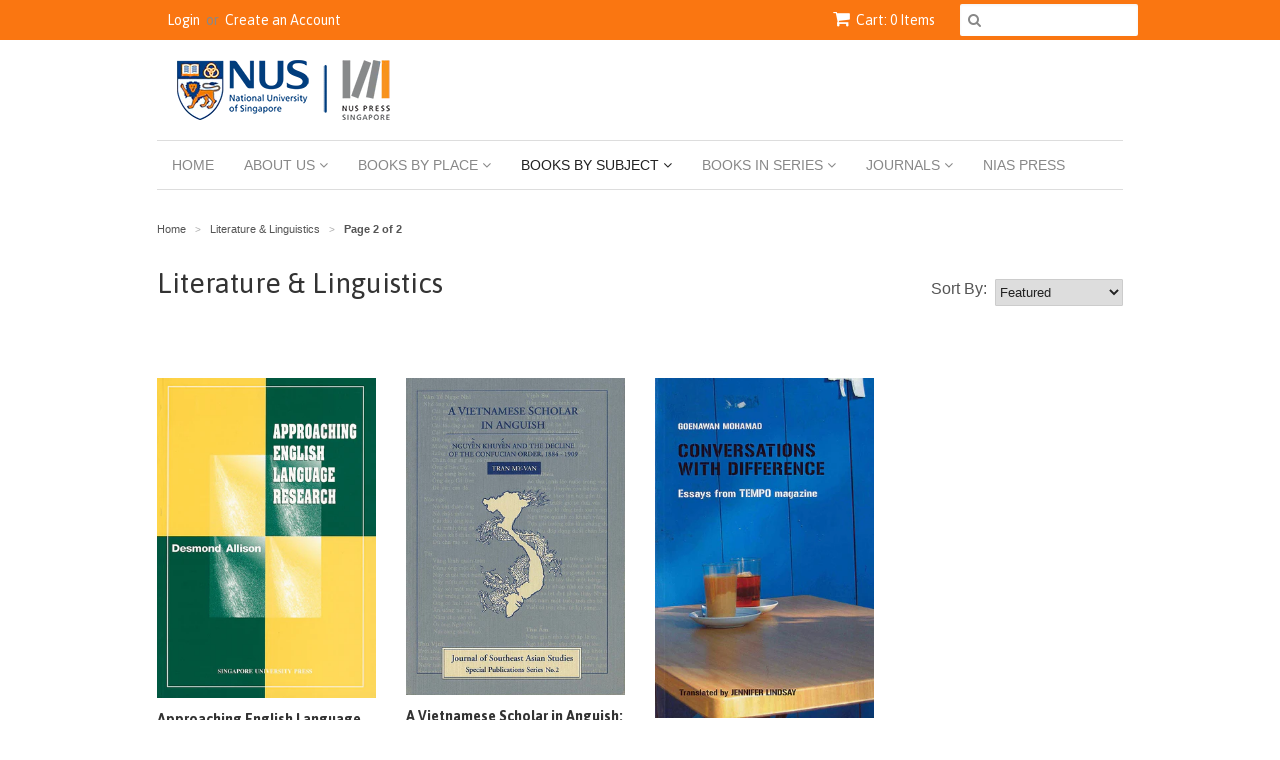

--- FILE ---
content_type: application/x-javascript; charset=utf-8
request_url: https://bundler.nice-team.net/app/shop/status/nuspress.myshopify.com.js?1769124448
body_size: -351
content:
var bundler_settings_updated='1684811888';